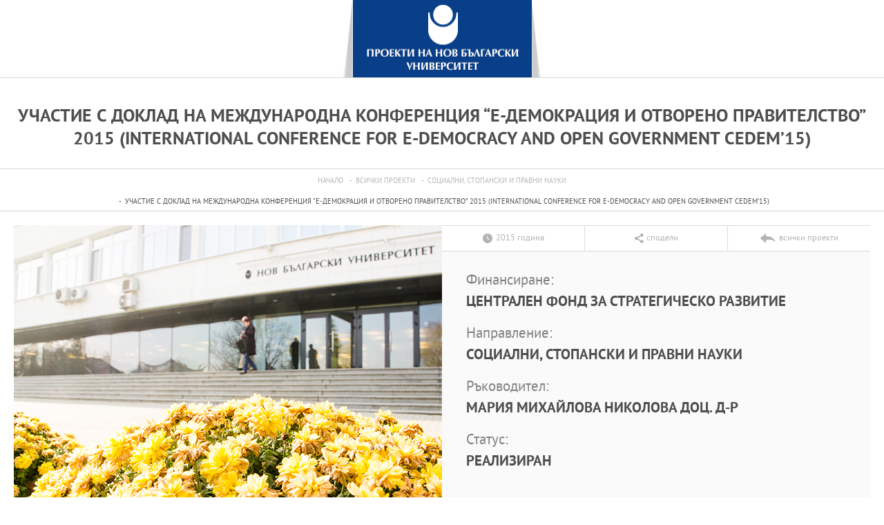

--- FILE ---
content_type: text/html
request_url: https://projects.nbu.bg/projects_inner.asp?pid=444
body_size: 16126
content:



<!DOCTYPE html>
<html>
	<head>
		<title>Участие с доклад на Международна конференция “Е-ДЕМОКРАЦИЯ И ОТВОРЕНО ПРАВИТЕЛСТВО” 2015 (INTERNATIONAL CONFERENCE FOR E-DEMOCRACY AND OPEN GOVERNMENT CeDEM’15) - Проекти на НБУ</title>
		<meta http-equiv="Content-Type" content="text/html;charset=UTF-8">
		<meta name="viewport" content="width=device-width, initial-scale=1.0, maximum-scale=1.0, user-scalable=0" />
		<link rel="stylesheet" type="text/css" href="public/css/styles.css">
		<script type="text/javascript" src="public/js/jquery-1.11.1.min.js"></script>
		<script type="text/javascript" src="public/js/owl.carousel.min.js"></script>
		<script type="text/javascript" src="public/js/main.js"></script>
	</head>
	<body>
		<div id="wrapper">
			<header>
				<a class="mobile_logo" href="Default.asp" title=""><img src="public/images/mobile_logo.png" width="278" height="44" alt="NBU"/></a>
				<a class="logo" href="Default.asp" title=""><img src="public/images/logo.png" width="290" height="112" alt="NBU"/></a>
			</header>
			<h1 class="page_title">Участие с доклад на Международна конференция “Е-ДЕМОКРАЦИЯ И ОТВОРЕНО ПРАВИТЕЛСТВО” 2015 (INTERNATIONAL CONFERENCE FOR E-DEMOCRACY AND OPEN GOVERNMENT CeDEM’15)</h1>
			<div class="breadcrumb">
				<a href="Default.asp" title="">Начало</a>
				<a href="projects.asp?dir_id=0&fin_id=0&ptype_id=0&stat_id=0&year_id=0&dep_id=0" title="Списък на всички проекти на НБУ">всички проекти</a>
				<a href="projects.asp?dir_id=2&fin_id=0&ptype_id=0&stat_id=0&year_id=0&dep_id=0" title="Социални, стопански и правни науки">Социални, стопански и правни науки</a>
				<a class="active" href="projects_inner.asp?pid=444" title="Участие с доклад на Международна конференция “Е-ДЕМОКРАЦИЯ И ОТВОРЕНО ПРАВИТЕЛСТВО” 2015 (INTERNATIONAL CONFERENCE FOR E-DEMOCRACY AND OPEN GOVERNMENT CeDEM’15)">Участие с доклад на Международна конференция “Е-ДЕМОКРАЦИЯ И ОТВОРЕНО ПРАВИТЕЛСТВО” 2015 (INTERNATIONAL CONFERENCE FOR E-DEMOCRACY AND OPEN GOVERNMENT CeDEM’15)</a>
			</div>
			<div class="page_content">	
				<div class="project_inner">
					<div class="image_container">
						<figure>
                                  
                            <img src="ProjectIMG/noimg.png" width="729" height="413" alt="Участие с доклад на Международна конференция “Е-ДЕМОКРАЦИЯ И ОТВОРЕНО ПРАВИТЕЛСТВО” 2015 (INTERNATIONAL CONFERENCE FOR E-DEMOCRACY AND OPEN GOVERNMENT CeDEM’15)"/>
                            <!-- <img src="public/images/temp/project_inner.jpg" width="729" height="413" alt="missing image"/> -->
						</figure>
						<div class="description">
							<div class="top_bar">
								<a class="year" href="projects.asp?dir_id=0&fin_id=0&ptype_id=0&stat_id=0&year_id=2015&dep_id=0" title="">2015 година</a>
								<a class="share" href="https://www.facebook.com/sharer/sharer.php?u=" title="">сподели</a>
								<a class="all_projects" href="projects.asp?dir_id=0&fin_id=0&ptype_id=0&stat_id=0&year_id=0&dep_id=0" title="">всички проекти</a>
							</div>
							<dl>
								<dt>Финансиране:</dt>
								<dd>Централен фонд за стратегическо развитие</dd>


								<dt>Направление:</dt>
								<dd>Социални, стопански и правни науки</dd>
								<dt>Ръководител:</dt>
								<dd>Мария Михайлова Николова доц. д-р</dd>
								<dt>Статус:</dt>
								<dd>реализиран</dd>
							</dl>
						</div>
					</div>
					<div class="rich_text">
						<p>Участие с доклад на Международна конференция “Е-ДЕМОКРАЦИЯ И ОТВОРЕНО ПРАВИТЕЛСТВО” 2015 (INTERNATIONAL CONFERENCE FOR E-DEMOCRACY AND OPEN GOVERNMENT CeDEM’15)<br />
<br />
Проектът цели участие на доц. д-р Мария Николова в Международна конференция “Е-ДЕМОКРАЦИЯ И ОТВОРЕНО ПРАВИТЕЛСТВО”, организирана от Центъра по е-управление, Дунавски университет, гр. Кремс, Австрия с доклад на тема “Е-участие в управлението на градовете – начало и предизвикателства” и в уъркшоп SharePSI и PhD Colloquium в рамките на конференцията (20 – 22 май 2015 г.).<br />

                        
                        <!--    
                        Целта на проекта е участие на доц. д-р Галина Сачанска в VI-я FEMS конгрес в Маастрихт, Холандия (7 – 11 юни 2015 г.) с доклад на тема “Comparative Analysis of Bacterial Diversity in Heavy Metal Polluted Soils Estimated by Molecular and Cultivation-based Techniques”. FEMS-конгресите (Federation of the European Microbiological Societies) са научни форуми, на които се представят научни доклади от 52 Национални микробиологични дружества в Европа. Очаква се през 2015 г. да взвемат участие над 3 000 учени. Това е първата презентация от името на НБУ на FEMS конгрес.Целта на проекта е участие на доц. д-р Галина Сачанска в VI-я FEMS конгрес в Маастрихт, Холандия (7 – 11 юни 2015 г.) с доклад на тема “Comparative Analysis of Bacterial Diversity in Heavy Metal Polluted Soils Estimated by Molecular and Cultivation-based Techniques”. FEMS-конгресите (Federation of the European Microbiological Societies) са научни форуми, на които се представят научни доклади от 52 Национални микробиологични дружества в Европа. Очаква се през 2015 г. да взвемат участие над 3 000 учени. Това е първата презентация от името на НБУ на FEMS конгрес.<br/><br/>
						Краен срок: 15 юли 2015 г.
                        -->

						</p>

                        <br /><p><strong>Екип:</strong></p>
                        <ul>

                            <li>доц. д-р Мария Николова - преподавател</li>

                        </ul>



					</div>
				</div>
                <!-- 
				<div class="attached_files">
					<h2>Прикачени файлове</h2>
					<a class="pdf" href="javascript:;" title="">Заглавие на файл</a>
					<a class="pdf" href="javascript:;" title="">Заглавие на файл</a>
					<a class="pdf" href="javascript:;" title="">Заглавие на файл</a>
				</div>
                -->
			</div>
		</div>



		<footer id="main_footer">
			<div class="categories_wrapper">
				<nav>
					<span class="left">left</span>
					<span class="right">right</span>
					<div class="mask">
						<ul>
							<li>
								<a href="javascript:;" title="">електронни услуги</a>
							</li>
							<li>
								<a href="javascript:;" title="">e-learning</a>
							</li>
							<li>
								<a href="javascript:;" title="">УНИВЕРСИТЕТСКИ КАМПУС</a>
							</li>
							<li>
								<a href="javascript:;" title="">АДМИНИСТРАЦИЯ</a>
							</li>
						</ul>
					</div>
				</nav>
				<div class="categories">
					<div class="categories_cont">
						<div class="categories_wrap">
							<div class="box">
								<ul>
									<li>
										<!-- <a href="javascript:;" title="">E-cstudents (кандидат-студенти)</a> -->
                                        <a href="https://cstudent.nbu.bg/" title="ⓔ-кандидат-студент" target="_blank">ⓔ-кандидат-студент</a>
									</li>
									<li>
										<!-- <a href="javascript:;" title="">E-students (студенти)</a> -->
                                        <a href="https://student.nbu.bg/" title="ⓔ-студент" target="_blank">ⓔ-студент</a>
									</li>
									<li>
										<!-- <a href="javascript:;" title="">E-преподавател</a> -->
                                        <a href="https://teacher.nbu.bg" title="ⓔ-преподавател" target="_blank">ⓔ-преподавател</a>
									</li>
									<li>
										<!-- <a href="javascript:;" title="">E-mail</a> -->
                                        <a href="http://mail.nbu.bg/" title="ⓔ-mail" target="_blank">ⓔ-mail</a>
									</li>
								</ul>
							</div>
							<div class="box">
								<ul>
									<li>
										<!-- <a href="javascript:;" title="">MOODLE</a> -->
                                        <a href="http://e-edu.nbu.bg/" title="MOODLE" target="_blank">MOODLE</a>
									</li>
									<li>
										<!-- <a href="javascript:;" title="">E-библиотека</a> -->
                                        <a href="http://qopac.nbu.bg/EOSWebOPAC/OPAC/Index.aspx" title="ⓔ-библиотека" target="_blank">ⓔ-библиотека</a>
									</li>
									<li>
										<!-- <a href="javascript:;" title="">E-книги и сайтове</a> -->
                                        <a href="http://ebox.nbu.bg" title="ⓔ-книги и сайтове" target="_blank">ⓔ-книги и сайтове</a>
									</li>
									<li>
										<!-- <a href="javascript:;" title="">E-training</a> -->
                                        <a href="http://cc.nbu.bg/" title="ⓔ-training" target="_blank">ⓔ-training</a>
									</li>
								</ul>
							</div>
							<div class="box">
								<ul>
									<li>
										<!-- <a href="javascript:;" title="">Виртуален тур на НБУ</a> -->
                                        <a href="http://nbu.bg/bg/za-nbu/nov-bylgarski-universitet/universitetski-kampus/studentski-centyr" title="Студентски център" target="_blank">Студентски център</a>
									</li>
									<li>
										<!-- <a href="javascript:;" title="">Медицински център</a> -->
                                        <a href="http://nbu.bg/bg/za-nbu/nov-bylgarski-universitet/universitetski-kampus/sporten-kompleks" title="Спортен комплекс" target="_blank">Спортен комплекс</a>
									</li>
									<li>
										<!-- <a href="javascript:;" title="">Ресторанти и заведения</a> -->
                                        <a href="http://www.nbu.bg/bg/za-nbu/nov-bylgarski-universitet/universitetski-kampus/medicinski-centyr" title="Медицински център" target="_blank">Медицински център</a>
									</li>
									<li>
										<!-- <a href="javascript:;" title="">Спортна база</a> -->
                                        <a href="http://nbu.bg/bg/za-nbu/nov-bylgarski-universitet/universitetski-kampus/knizharnici" title="Книжарници" target="_blank">Книжарници</a>
									</li>
								</ul>
							</div>
							<div class="box">
								<ul>
									<li>
										<!-- <a href="javascript:;" title="">Клубове</a> -->
                                        <a href="http://www.nbu.bg/bg/za-nbu/struktura-i-upravlenie/administraciq-na-nastoqtelstvoto" title="Администрация на Настоятелството" target="_blank">Администрация на Настоятелството</a>
									</li>
									<li>
										<!-- <a href="javascript:;" title="">Спорт</a> -->
                                        <a href="http://www.nbu.bg/bg/za-nbu/struktura-i-upravlenie/centralna-universitetska-administraciq" title="Централна университетска администрация" target="_blank">Централна университетска администрация</a>
									</li>
									<li>
										<!-- <a href="javascript:;" title="">Култура</a> -->
                                        <a href="http://www.nbu.bg/bg/fakulteti/fakulteti" title="Факултети" target="_blank">Факултети</a>
									</li>
								</ul>
							</div>
						</div>
					</div>
				</div>
			</div>
			<div class="line">
				<div class="social">
					<!-- <a href="javascript:;" title=""><span class="tolltip">mail</span>&#xe604;</a> -->
                    <a href="mailto:top.info@nbu.bg" title=""><span class="tolltip">Свържи се с нас</span>&#xe604;</a>
					<!-- <a href="javascript:;" title=""><span class="tolltip">facebook</span>&#xe605;</a> -->
					<a href="https://www.facebook.com/pages/New-Bulgarian-University/60408350928" target="_blank" title="Facebook"><span class="tolltip">Facebook</span>&#xe605;</a>

                    <!-- <a href="javascript:;" title=""><span class="tolltip">twitter</span>&#xe606;</a> -->

					<!-- <a href="javascript:;" title=""><span class="tolltip">twitter</span>&#xe607;</a> -->
                    <a href="https://twitter.com/NBUSofia" target="_blank" title="Twitter"><span class="tolltip">Twitter</span>&#xe607;</a>
					<!-- <a href="javascript:;" title=""><span class="tolltip">you tube</span>&#xe608;</a> -->
                    <a href="https://www.youtube.com/channel/UCa-YjledUY4p8kA4nky7Sxg" title="Youtube"><span class="tolltip">Youtube</span>&#xe608;</a>
				</div>
<!--
				<div class="search_box">
					<form>
						<button type="submit">search</button>
						<input type="text" name="search" placeholder="Търсене.."/>
					</form>
				</div>
-->
				<div class="links">
					<ul>
            <!--
						<li><a href="javascript:;" title="">карта на сайта</a></li>
						<li><a href="javascript:;" title="">телефонен указантел</a></li>
						<li><a href="javascript:;" title="">контакти</a></li>
                -->
					</ul>
					<span>
						<a class="logo" href="javascript:;" title=""><img src="public/images/mag_logo.png" width="114" height="21" alt="logo"/></a>
					</span>
				</div>
				<div class="copyright">
					<a class="logo" href="javascript:;" title=""><img src="public/images/mag_logo.png" width="114" height="21" alt="logo"/></a>
					<small>Copyright © 2014 НБУ. Всички права запазени.</small>
				</div>
			</div>
		</footer>



        
		<script type="text/javascript">
			$('footer#main_footer nav li').on('click', function() {
				$('footer#main_footer .categories').stop().slideToggle();
			});

			//mobile
			var current = 0;

			$('footer#main_footer .right, footer#main_footer .left').on('click', function() {
				var $this = $(this),
					categories = $('footer#main_footer nav li'),
					categories_container = $('footer#main_footer nav ul');

				if(parseInt(categories_container.css('left'), 10) === 0) {
					current = 0;
				}

				if($this.hasClass('right')) {
					if(current >= categories.length -1) {
						return;
					}
					current++;
				} else {
					if(current <= 0) {
						return;
					}
					current--;
				}

				categories_container.css('left', -(100* current) + '%');
				$('footer#main_footer .categories_wrap').css('left', -(100* current) + '%');

			});
		</script>
	</body>
</html>




--- FILE ---
content_type: text/css
request_url: https://projects.nbu.bg/public/css/styles.css
body_size: 37878
content:
@font-face {
	font-family: "pt_sans";
	src: url('../fonts/pt_sans/ptsans_0.eot');
	src: url('../fonts/pt_sans/ptsans_0.eot?#iefix') format('embedded-opentype'),
		url('../fonts/pt_sans/ptsans_0.woff') format('woff'),
		url('../fonts/pt_sans/ptsans_0.ttf') format('truetype');
	font-weight: normal;
	font-style: normal;
}

@font-face {
	font-family: "pt_sans_bold";
	src: url('../fonts/pt_sans/ptsansbold_0.eot');
	src: url('../fonts/pt_sans/ptsansbold_0.eot?#iefix') format('embedded-opentype'),
		url('../fonts/pt_sans/ptsansbold_0.woff') format('woff'),
		url('../fonts/pt_sans/ptsansbold_0.ttf') format('truetype');
	font-weight: normal;
	font-style: normal;
}

@font-face {
	font-family: "icomoon";
	src:url('../fonts/icons/icomoon.eot?-vgg4n3');
	src:url('../fonts/icons/icomoon.eot?#iefix-vgg4n3') format('embedded-opentype'),
		url('../fonts/icons/icomoon.woff?-vgg4n3') format('woff'),
		url('../fonts/icons/icomoon.ttf?-vgg4n3') format('truetype'),
		url('../fonts/icons/icomoon.svg?-vgg4n3#icomoon') format('svg');
	font-weight: normal;
	font-style: normal;
}

[class^="icon-"], [class*=" icon-"] {
	font-family: "icomoon";
	speak: none;
	font-style: normal;
	font-weight: normal;
	font-variant: normal;
	text-transform: none;
	line-height: 1;

	/* Better Font Rendering =========== */
	-webkit-font-smoothing: antialiased;
	-moz-osx-font-smoothing: grayscale;
}


body, h1, h2, h3, h4, h5, h6, p, dl, dd, ul, figure {
	margin: 0;
	padding: 0;
}

body {
	font-family: pt_sans"";
}

a {
	color: inherit;
	text-decoration: inherit;
}

ul {
	list-style: none;
}

.owl-carousel {
	position: relative;
	overflow: hidden;
}

.owl-item {
	display: inline-block;
	vertical-align: top;
}

.owl-stage {
	margin: 0 auto;
}

.rich_text {
	color: #818181;
	font-size: 14px;
}

.attached_files {
	border-top: 1px solid #d9d9d9;
	background-color: #fafafa;
}

.attached_files h2 {
	padding: 8px 10px 5px;
	border-bottom: 1px solid #d9d9d9;
	background-color: #fff;
	color: #858585;
	font-size: 14px;
	font-weight: normal;
	text-transform: uppercase;
}

.attached_files a {
	padding: 10px;
	padding-left: 45px;
	display: inline-block;
	vertical-align: top;
	color: #1d4c7c;
	font-size: 10px;
}

.attached_files .pdf:before {
	content: "\e60e";
	display: inline-block;
	vertical-align: top;
	margin-left: -34px;
	margin-right: 6px;
	color: #1d4c7c;
	font-family: "icomoon";
	font-size: 34px;
}

.carousel {
	white-space: nowrap;
}

.carousel .slide {
	position: relative;
	white-space: normal;
	height: 340px;
	background-repeat: no-repeat;
	background-position: center;
	background-size: cover;
	color: #fff;
	font-size: 18px;
	text-transform: uppercase;
	text-shadow: 0 0 96px rgba(0, 0, 0, 0.75), 0 0 50px rgba(0, 0, 0, 0.75), 1px 1px 5px rgba(0, 0, 0, 0.75);
}

.carousel .slide h1 {
	font-family: "pt_sans_bold";
	font-weight: normal;
	font-size: 26px;
}

.carousel .title {
	position: absolute;
	top: 0;
	left: 0;
	width: 100%;
	height: 100%;
}

.carousel .table {
	display: table;
	width: 100%;
	height: 100%;
	text-align: center;
}

.carousel .table > div {
	display: table-cell;
	vertical-align: middle;
	padding: 20px;
}

.project_box.educational_s .img_container,
.educational_s {
	background: rgb(100,171,83);
	background: -moz-linear-gradient(top,  rgba(100,171,83,1) 0%, rgba(70,143,53,1) 100%);
	background: -webkit-gradient(linear, left top, left bottom, color-stop(0%,rgba(100,171,83,1)), color-stop(100%,rgba(70,143,53,1)));
	background: -webkit-linear-gradient(top,  rgba(100,171,83,1) 0%,rgba(70,143,53,1) 100%);
	background: -o-linear-gradient(top,  rgba(100,171,83,1) 0%,rgba(70,143,53,1) 100%);
	background: -ms-linear-gradient(top,  rgba(100,171,83,1) 0%,rgba(70,143,53,1) 100%);
	background: linear-gradient(to bottom,  rgba(100,171,83,1) 0%,rgba(70,143,53,1) 100%);
	filter: progid:DXImageTransform.Microsoft.gradient( startColorstr='#64ab53', endColorstr='#468f35',GradientType=0 );
}

.project_box.humanities_s .img_container,
.humanities_s {
	background: rgb(54,163,178);
	background: -moz-linear-gradient(top,  rgba(54,163,178,1) 0%, rgba(36,121,135,1) 100%);
	background: -webkit-gradient(linear, left top, left bottom, color-stop(0%,rgba(54,163,178,1)), color-stop(100%,rgba(36,121,135,1)));
	background: -webkit-linear-gradient(top,  rgba(54,163,178,1) 0%,rgba(36,121,135,1) 100%);
	background: -o-linear-gradient(top,  rgba(54,163,178,1) 0%,rgba(36,121,135,1) 100%);
	background: -ms-linear-gradient(top,  rgba(54,163,178,1) 0%,rgba(36,121,135,1) 100%);
	background: linear-gradient(to bottom,  rgba(54,163,178,1) 0%,rgba(36,121,135,1) 100%);
	filter: progid:DXImageTransform.Microsoft.gradient( startColorstr='#36a3b2', endColorstr='#247987',GradientType=0 );
}

.project_box.social_s .img_container,
.social_s {
	background: rgb(117,105,166);
	background: -moz-linear-gradient(top,  rgba(117,105,166,1) 0%, rgba(82,68,137,1) 100%);
	background: -webkit-gradient(linear, left top, left bottom, color-stop(0%,rgba(117,105,166,1)), color-stop(100%,rgba(82,68,137,1)));
	background: -webkit-linear-gradient(top,  rgba(117,105,166,1) 0%,rgba(82,68,137,1) 100%);
	background: -o-linear-gradient(top,  rgba(117,105,166,1) 0%,rgba(82,68,137,1) 100%);
	background: -ms-linear-gradient(top,  rgba(117,105,166,1) 0%,rgba(82,68,137,1) 100%);
	background: linear-gradient(to bottom,  rgba(117,105,166,1) 0%,rgba(82,68,137,1) 100%);
	filter: progid:DXImageTransform.Microsoft.gradient( startColorstr='#7569a6', endColorstr='#524489',GradientType=0 );
}

.project_box.nature_s .img_container,
.nature_s {
	background: rgb(228,114,72);
	background: -moz-linear-gradient(top,  rgba(228,114,72,1) 0%, rgba(190,81,40,1) 100%);
	background: -webkit-gradient(linear, left top, left bottom, color-stop(0%,rgba(228,114,72,1)), color-stop(100%,rgba(190,81,40,1)));
	background: -webkit-linear-gradient(top,  rgba(228,114,72,1) 0%,rgba(190,81,40,1) 100%);
	background: -o-linear-gradient(top,  rgba(228,114,72,1) 0%,rgba(190,81,40,1) 100%);
	background: -ms-linear-gradient(top,  rgba(228,114,72,1) 0%,rgba(190,81,40,1) 100%);
	background: linear-gradient(to bottom,  rgba(228,114,72,1) 0%,rgba(190,81,40,1) 100%);
	filter: progid:DXImageTransform.Microsoft.gradient( startColorstr='#e47248', endColorstr='#be5128',GradientType=0 );
}

.project_box.arts_s .img_container,
.arts_s {
	background: rgb(245,163,11);
	background: -moz-linear-gradient(top,  rgba(245,163,11,1) 1%, rgba(199,130,1,1) 100%);
	background: -webkit-gradient(linear, left top, left bottom, color-stop(1%,rgba(245,163,11,1)), color-stop(100%,rgba(199,130,1,1)));
	background: -webkit-linear-gradient(top,  rgba(245,163,11,1) 1%,rgba(199,130,1,1) 100%);
	background: -o-linear-gradient(top,  rgba(245,163,11,1) 1%,rgba(199,130,1,1) 100%);
	background: -ms-linear-gradient(top,  rgba(245,163,11,1) 1%,rgba(199,130,1,1) 100%);
	background: linear-gradient(to bottom,  rgba(245,163,11,1) 1%,rgba(199,130,1,1) 100%);
	filter: progid:DXImageTransform.Microsoft.gradient( startColorstr='#f5a30b', endColorstr='#c78201',GradientType=0 );
}

.project_box.agricultural_s .img_container,
.agricultural_s {
	background: rgb(228,210,0);
	background: -moz-linear-gradient(top,  rgba(228,210,0,1) 0%, rgba(188,159,0,1) 100%);
	background: -webkit-gradient(linear, left top, left bottom, color-stop(0%,rgba(228,210,0,1)), color-stop(100%,rgba(188,159,0,1)));
	background: -webkit-linear-gradient(top,  rgba(228,210,0,1) 0%,rgba(188,159,0,1) 100%);
	background: -o-linear-gradient(top,  rgba(228,210,0,1) 0%,rgba(188,159,0,1) 100%);
	background: -ms-linear-gradient(top,  rgba(228,210,0,1) 0%,rgba(188,159,0,1) 100%);
	background: linear-gradient(to bottom,  rgba(228,210,0,1) 0%,rgba(188,159,0,1) 100%);
	filter: progid:DXImageTransform.Microsoft.gradient( startColorstr='#e4d200', endColorstr='#bc9f00',GradientType=0 );
}

.project_box.health_s .img_container,
.health_s {
	background: rgb(51,104,176);
	background: -moz-linear-gradient(top,  rgba(51,104,176,1) 0%, rgba(30,74,132,1) 100%);
	background: -webkit-gradient(linear, left top, left bottom, color-stop(0%,rgba(51,104,176,1)), color-stop(100%,rgba(30,74,132,1)));
	background: -webkit-linear-gradient(top,  rgba(51,104,176,1) 0%,rgba(30,74,132,1) 100%);
	background: -o-linear-gradient(top,  rgba(51,104,176,1) 0%,rgba(30,74,132,1) 100%);
	background: -ms-linear-gradient(top,  rgba(51,104,176,1) 0%,rgba(30,74,132,1) 100%);
	background: linear-gradient(to bottom,  rgba(51,104,176,1) 0%,rgba(30,74,132,1) 100%);
	filter: progid:DXImageTransform.Microsoft.gradient( startColorstr='#3368b0', endColorstr='#1e4a84',GradientType=0 );
}

.project_box.security_s .img_container,
.security_s {
	background: rgb(63,144,50);
	background: -moz-linear-gradient(top,  rgba(63,144,50,1) 0%, rgba(22,89,12,1) 100%);
	background: -webkit-gradient(linear, left top, left bottom, color-stop(0%,rgba(63,144,50,1)), color-stop(100%,rgba(22,89,12,1)));
	background: -webkit-linear-gradient(top,  rgba(63,144,50,1) 0%,rgba(22,89,12,1) 100%);
	background: -o-linear-gradient(top,  rgba(63,144,50,1) 0%,rgba(22,89,12,1) 100%);
	background: -ms-linear-gradient(top,  rgba(63,144,50,1) 0%,rgba(22,89,12,1) 100%);
	background: linear-gradient(to bottom,  rgba(63,144,50,1) 0%,rgba(22,89,12,1) 100%);
	filter: progid:DXImageTransform.Microsoft.gradient( startColorstr='#3f9032', endColorstr='#16590c',GradientType=0 );
}

.project_box.technical_s .img_container,
.technical_s {
	background: rgb(188,68,68);
	background: -moz-linear-gradient(top,  rgba(188,68,68,1) 0%, rgba(135,36,36,1) 100%);
	background: -webkit-gradient(linear, left top, left bottom, color-stop(0%,rgba(188,68,68,1)), color-stop(100%,rgba(135,36,36,1)));
	background: -webkit-linear-gradient(top,  rgba(188,68,68,1) 0%,rgba(135,36,36,1) 100%);
	background: -o-linear-gradient(top,  rgba(188,68,68,1) 0%,rgba(135,36,36,1) 100%);
	background: -ms-linear-gradient(top,  rgba(188,68,68,1) 0%,rgba(135,36,36,1) 100%);
	background: linear-gradient(to bottom,  rgba(188,68,68,1) 0%,rgba(135,36,36,1) 100%);
	filter: progid:DXImageTransform.Microsoft.gradient( startColorstr='#bc4444', endColorstr='#872424',GradientType=0 );
}

.max1450 {
	max-width: 1450px;
	margin: 0 auto;
}

.page_title {
	padding: 40px 10px 25px;
	border-top: 1px solid #d9d9d9;
	color: #4e4e4e;
	font-family: "pt_sans_bold";
	font-weight: normal;
	font-size: 25px;
	text-transform: uppercase;
	text-align: center;
	box-sizing: border-box;
}

.breadcrumb {
	border-top: 1px solid #d9d9d9;
	border-bottom: 1px solid #d9d9d9;
	text-align: center;
}

.breadcrumb a {
	display: inline-block;
	vertical-align: top;
	padding: 11px 0 6px 0;
	color: #b7b7b7;
	font-size: 10px;
	text-transform: uppercase;
}

.breadcrumb a + a:before {
	content: "-";
	padding: 0 5px;
}

.breadcrumb a.active {
	color: #4e4e4e;
}

.custom_select {
	color: #fff;
}

.custom_select {
	border: 1px solid #fff;
	border-top: 0;
}

.custom_select p:before {
	content: " ";
	position: absolute;
	top: 0;
	right: 0;
	width: 28px;
	height: 100%;
	border-left: 1px solid rgba(255, 255, 255, .2);
}

.custom_select p:after {
	content: "\e600";
	position: absolute;
	top: 50%;
	right: 12px;
	margin-top: -4px;
	color: #fff;
	font-family: "icomoon";
	font-size: 9px;

	-webkit-transition: -webkit-transform .4s;
	transition: transform .4s;

	-webkit-transform: rotate(90deg);
	transform: rotate(90deg);
}

.custom_select.open p:after {
	-webkit-transform: rotate(-90deg);
	transform: rotate(-90deg);
}

.custom_select p {
	position: relative;
	padding: 12px 30px 8px 20px;
	background-color: #1e4a84;
	text-transform: uppercase;
}

.custom_select.has_selected p {
	background-color: #6e1f1f;
}

.custom_select ul {
	overflow: hidden;
	display: none;
	background-color: #1d3c65;
	max-height: 300px;
}

.custom_select li {
	position: relative;
	border-top: 1px solid #4a7096;
	padding: 12px 30px 8px 20px;
}

.custom_select li.selected {
	background-color: #1e4a84;
}

select[multiple] + .custom_select li:before {
	content: " ";
	position: absolute;
	top: 50%;
	right: 13px;
	margin-top: -7px;
	width: 15px;
	height: 15px;
	background-color: #fff;
}

select[multiple] + .custom_select li.selected:after {
	content: " ";
	position: absolute;
	top: 50%;
	right: 16px;
	margin-top: -4px;
	width: 9px;
	height: 9px;
	background-color: #6e1f1f;
}

select[multiple] + .custom_select li.selected {
	background-color: transparent;
}

#wrapper {
	margin: 0 auto;
	max-width: 1920px;
	font-family: "pt_sans";
}

header .mobile_logo {
	display: inline-block;
	width: 100%;
	padding: 10px;
	background-color: #083f88;
	text-align: center;
	box-sizing: border-box;
}

header .logo {
	display: none;
}

/*footer*/
footer#main_footer .search_box button[type="submit"],
footer#main_footer nav li a:after,
footer#main_footer .links li a:before {
	background: url('../images/main_sprite.png') no-repeat;
}

footer#main_footer .search_box button[type="submit"] {
	width: 21px;
	height: 25px;
	border: 0;
	background-position: -34px 0;
	font-size: 0;
}

footer#main_footer .search_box input[type="text"] {
	background-color: transparent;
	color: #333;
}

/*footer*/

footer#main_footer nav {
	position: relative;
	padding: 0 39px;
	border-top: 1px solid #c8c8c8;
	border-bottom: 1px solid #c8c8c8;
	white-space: nowrap;
}
footer#main_footer .left:before,
footer#main_footer .right:before {
	content: ".";
	position: absolute;
	top: 50%;
	left: 50%;
	margin: -4px 0 0 -3px; 
	width: 5px;
	height: 9px;
	background: url('../images/main_sprite.png') no-repeat 0 -18px;
	font-size: 0;
	text-indent: -9999px;
}

footer#main_footer .left,
footer#main_footer .right {
	position: absolute;
	top: 0;
	left: 0;
	width: 39px;
	height: 100%;
	border-right: 1px solid #c8c8c8;
	font-size: 0;
	text-indent: -9999px;
	cursor: pointer;
}

footer#main_footer .right {
	left: auto;
	right: 0;
	border-left: 1px solid #c8c8c8;
	border-right: 0;
}

footer#main_footer .left:before {
	-webkit-transform: rotate(180deg);
	transform: rotate(180deg);
}

footer#main_footer nav .mask {
	overflow: hidden;
}

footer#main_footer nav ul {
	position: relative;
	top: 0;
	left: 0;

	-webkit-transition: left .5s;
	transition: left .5s;
}

footer#main_footer nav li {
	display: inline-block;
	vertical-align: top;
	width: 100%;
	white-space: normal;
	text-align: center;
}

footer#main_footer nav li + li {
	margin-left: -5px;
}

footer#main_footer nav li a {
	display: block;
	padding: 16px 0;
	text-transform: uppercase;
	font-family: "pt_sans_bold";
	font-size: 16px;
}

footer#main_footer nav li {
	color: #707070;
	-webkit-transition: background-color .3s;
	transition: background-color .3s;
}

footer#main_footer nav li:hover {
	background-color: #1e4a84;
	color: #fff;
}

footer#main_footer .categories {
	padding: 10px 39px;
	display: none;
	border-bottom: 1px solid #c8c8c8;
	white-space: nowrap;
	color: #707070;
	font-family: "pt_sans";
	font-size: 14px;
}

footer#main_footer .categories_cont {
	overflow: hidden;
}

footer#main_footer .categories_wrap {
	position: relative;
	top: 0;
	left: 0;

	-webkit-transition: left .5s;
	transition: left .5s;
}

footer#main_footer .categories .box {
	display: inline-block;
	vertical-align: top;
	width: 100%;
	white-space: normal;
}

footer#main_footer .categories .box + .box {
	margin-left: -4px;
}

footer#main_footer .categories a {
	display: block;
	padding: 5px 0;
}

footer#main_footer .categories a:hover {
	color: #083f88;
}

footer#main_footer .social {
	padding: 20px;
	padding-left: 5px;
	border-bottom: 1px solid #c8c8c8;
	text-align: center;
	color: #b7b7b7;
	font-family: "icomoon";
	font-size: 21px;
}

footer#main_footer .social a {
	position: relative;
	display: inline-block;
	vertical-align: top;
	width: 34px;
	height: 34px;
	line-height: 34px;
	border: 1px solid #b7b7b7;
	border-radius: 50%;
	text-align: center;

	-webkit-transition: color .4s, border-color .4s;
	transition: color .4s, border-color .4s;
}

footer#main_footer .social a:hover {
	color: #0295d2;
	border-color: #0295d2;
}

footer#main_footer .social a .tolltip {
	display: block;
	position: absolute;
	top: -30px;
	left: 50%;
	margin-left: -35px;
	width: 60px;
	z-index: 1;
	padding: 5px;
	line-height: 1;
	font-family: "icomoon";
	font-size: 14px;
	border: 1px solid #bebebe;
	background-color: #fff;
	pointer-events: none;
	opacity: 0;
	color: #b7b7b7;

	-webkit-transform: rotate(90deg) translateX(50px) scale(1.5);
	transform: rotate(90deg) translateX(50px) scale(1.5);

	-webkit-transition: -webkit-transform .6s, opacity .6s;
	transition: transform .6s, opacity .6s;
}

footer#main_footer .social a:hover .tolltip {
	opacity: 1;
	-webkit-transform: rotate(0deg) translate(0, 0) scale(1);
	transform: rotate(0deg) translate(0, 0) scale(1);
}

footer#main_footer .search_box {
	display: none;
}

footer#main_footer .links {
	display: table;
	width: 100%;
	padding: 15px 15px 15px 0;
	border-bottom: 1px solid #c8c8c8;
	color: #b7b7b7;
	font-size: 12px;
	box-sizing: border-box;
}

footer#main_footer .links > * {
	display: table-cell;
	vertical-align: middle;
}

footer#main_footer .links span {
	text-align: right;
}

footer#main_footer .links ul {
	overflow: hidden;
}

footer#main_footer .links li a:before {
	content: ".";
	display: inline-block;
	vertical-align: middle;
	margin-right: 5px;
	width: 5px;
	height: 8px;
	background-position: 0 -28px;
	font-size: 0;
	text-indent: -9999px;
}

footer#main_footer .copyright {
	padding: 15px 15px 15px 0;
	text-align: center;
	color: #b7b7b7;
	font-size: 15px;
}

footer#main_footer .copyright .logo {
	display: none;
}
/*footer end*/
.search_projects {
	position: relative;
	padding: 16px 12px;
}

.search_projects button {
	position: absolute;
	top: 19px;
	left: 13px;
	z-index: 1;
	border: 0;
	background-color: transparent;
	color: #b7b7b7;
	font-size: 27px;
}

.search_projects input {
	display: block;
	margin-top: -3px;
	padding: 8px;
	padding-left: 50px;
	width: 100%;
	outline: 0;
	border: 0;
	box-sizing: border-box;
}

header .search_projects {
	position: absolute;
	top: 0;
	right: 10px;
	top: 23px;
	width: 184px;
}

header .search_projects button {
	padding-right: 13px;
	background-color: #fff;
}

header .search_projects input {
	border-bottom: 1px solid #b7b7b7;
	box-sizing: border-box;
}

/*nav*/
.nav {
	border-top: 3px solid #fff;
}

.nav h2:after {
	content: "\e600";
	position: absolute;
	top: 50%;
	right: 15px;
	margin-top: -6px;
	font-family: "icomoon";
	font-size: 9px;
	color: #fff;
	-webkit-transition: -webkit-transform .4s;
	transition: transform .4s;

	-webkit-transform: rotate(90deg);
	transform: rotate(90deg);
}

.nav h2.open:after {
	-webkit-transform: rotate(-90deg);
	transform: rotate(-90deg);
}

.nav h2 {
	position: relative;
	padding: 25px;
	background-color: #1e4a84;
	color: #fff;
	font-family: "pt_sans_bold";
	font-size: 25px;
	text-transform: uppercase;
}

.nav h2 ~ h2 {
	border-top: 1px solid rgba(200, 200, 200, .2);
}

.nav .submenu {
	display: none;
}

.nav .submenu a {
	position: relative;
	display: block;
	padding: 18px 40px;
	border-top: 1px solid rgba(200, 200, 200, .2);
	background-color: #1d3c65;
	color: rgba(255, 255, 255, .8);
	font-size: 14px;
}

.nav .submenu a:before {
	content: " ";
	position: absolute;
	top: 0;
	right: 0;
	width: 32px;
	height: 100%;
	border-left: 1px solid rgba(200, 200, 200, .2);
}

.nav .submenu a:after {
	content: "\e600";
	position: absolute;
	top: 50%;
	right: 15px;
	margin-top: -6px;
	font-family: "icomoon";
	font-size: 9px;
	color: #fff;
}

.nav li + li {
	border-top: 1px solid rgba(200, 200, 200, .2);
}
/*nav end*/
/*.projects_section*/
.projects_section {
	padding: 10px;
}

.projects_section .direction {
	padding: 40px;
	color: #fff;
}

body.safari[data-device="desktop"][data-version="4"] .projects_section .direction,
body.safari[data-device="desktop"][data-version="5"] .projects_section .direction {
	margin-left: -4px;
}

.projects_section .direction + .direction {
	margin-top: 3px;
}

.projects_section .direction h2 {
	font-family: "pt_sans_bold";
	font-weight: normal;
	font-size: 30px;
	text-transform: uppercase;
	text-shadow: 2px 2px 0 rgba(0, 0, 0, .32);
}

.projects_section .direction ul {
	display: none;
	line-height: 21px;
}

.projects_section .direction ul li:before {
	content: "> ";
}

.projects_section .direction .icon-arrow,
.projects_section .direction .icon-plus {
	display: inline-block;
	vertical-align: top;
	margin-top: 20px;
	font-size: 22px;
}

.projects_section .direction .icon-arrow {
	margin-left: 5px;
}

.projects_section .direction .icon-arrow.open {
	-webkit-transform: rotate(180deg);
	transform: rotate(180deg);
}
/*.projects_section end*/

/*filtered_projects*/
.filtered_projects {
	padding: 10px;
	background-color: #f5f5f5;
}

.filtered_projects .project_box {
	position: relative;
	border: 1px solid #d9d9d9;
	background: #fff !important;
}

body.safari[data-device="desktop"][data-version="4"] .filtered_projects .project_box,
body.safari[data-device="desktop"][data-version="5"] .filtered_projects .project_box {
	margin-left: -4px;
}

.filtered_projects figcaption {
	padding: 20px;
}

.filtered_projects .project_box + .project_box {
	margin-top: 10px;
}

.filtered_projects span {
	color: #afafaf;
	font-size: 14px;
}

.filtered_projects h2 {
	color: #666565;
	font-family: "pt_sans_bold";
	font-size: 16px;
	font-weight: normal;
	text-transform: uppercase;
}

.filtered_projects .img_container {
	position: absolute;
	bottom: 0;
	right: 0;
	width: 40px;
	height: 40px;
}

.filtered_projects .img_container:after {
	content: " ";
	position: absolute;
	top: 0;
	left: 0;
	width: 100%;
	height: 100%;
	background: url('../images/nbu_symbol.png') no-repeat center center;
	background-size: 50% auto;
}

.filtered_projects .img_container img {
	position: relative;
	z-index: 1;
	width: 100%;
	height: auto;
}
/*filtered_projects end*/
/*project_inner*/
.project_inner {
	padding: 10px;
}

.project_inner figure img {
	display: block;
	margin: 0 auto;
	max-width: 100%;
	height: auto;
}

.project_inner .description {
	margin-top: 15px;
	padding-bottom: 20px;
	border-top: 1px solid #d9d9d9; 
	border-bottom: 1px solid #d9d9d9;
	background-color: #fafafa;
}

.project_inner .description .top_bar {
	display: table;
	width: 100%;
	table-layout: fixed;
	background-color: #fff;
}

.project_inner .description .top_bar a {
	display: table-cell;
	vertical-align: middle;
	overflow: hidden;
	padding: 10px 5px;
	border-bottom: 1px solid #d9d9d9;
	color: #b3b3b3;
	font-size: 12px;
	text-align: center;
	white-space: nowrap;
	text-overflow: ellipsis;
}

.project_inner .description .top_bar .share:before,
.project_inner .description .top_bar .all_projects:before,
.project_inner .description .top_bar .year:before {
	content: "\e60c";
	display: inline-block;
	vertical-align: middle;
	margin-right: 5px;
	font-family: "icomoon";
	font-size: 14px;
}

.project_inner .description .top_bar .share:before {
	content: "\e60b";
}

.project_inner .description .top_bar .all_projects:before {
	content: "\e60d";
	-webkit-transform: scaleX(-1);
	transform: scaleX(-1);
}

.project_inner .description .top_bar a + a {
	border-left: 1px solid #d9d9d9;
}

.project_inner .description dl {
	padding: 0 5px;
}

.project_inner .description dt {
	margin-top: 20px;
	margin-bottom: 5px;
	color: #818181;
	font-size: 16px;
}

.project_inner .description dd {
	color: #4e4e4e;
	font-family: "pt_sans_bold";
	font-weight: normal;
	font-size: 18px;
	text-transform: uppercase;
}

.project_inner .rich_text {
	margin-top: 15px;
	padding: 5px;
}
/*project_inner end*/
/*fond*/
.fond {
	padding: 20px 10px;
}

.fond aside address,
.fond aside .banner {
	display: none
}
/*fond end*/
/*left_navigation*/
.left_navigation .menu_trigger:after {
	content: "\e600";
	position: absolute;
	top: 50%;
	right: 12px;
	font-family: "icomoon";
	font-size: 9px;
	color: #fff;
	margin-top: -4px;
	-webkit-transform: rotate(90deg);
	transform: rotate(90deg);

	-webkit-transition: -webkit-transform .4s;
	transition: transform .4s;
}

.left_navigation .menu_trigger {
	position: relative;
	display: block;
	padding: 10px;
	padding-right: 40px;
	background-color: #1e4a84;
	color: #fff; 
	font-size: 14px;
	text-transform: uppercase;
}

.left_navigation .menu_trigger.open:after {
	-webkit-transform: rotate(-90deg);
	transform: rotate(-90deg);
}

.left_navigation .menu_trigger.open {
	background-color: #1d3c65;
}

.left_navigation nav {
	display: none;
}

.left_navigation li:before {
	content: " ";
	position: absolute;
	top: 0;
	right: 0;
	border-left: 1px solid #4a7096;
	width: 29px;
	height: 100%;
}

.left_navigation li:after {
	content: "\e600";
	position: absolute;
	top: 50%;
	right: 12px;
	font-family: "icomoon";
	font-size: 9px;
	color: #fff;
	margin-top: -4px;
}

.left_navigation li {
	position: relative;
	border-top: 1px solid #4a7096;
	background-color: #1e4a84;
	color: #fff; 
	font-size: 14px;
}

.left_navigation li a {
	display: block;
	padding: 10px;
	padding-right: 40px;
}
/*left_navigation end*/
/*fond_content*/
.fond_content {
	margin-top: 15px;
}

.fond_content h3 {
	margin-bottom: 10px;
	color: #818181;
	font-family: "pt_sans_bold";
	font-size: 18px;
	font-weight: normal;
	text-transform: uppercase;
}

.fond_content li:before {
	content: " ";
	display: inline-block;
	vertical-align: top;
	margin: 4px 15px 0 -21px;
	width: 7px;
	height: 7px;
	background-color: #afafaf;
}

.fond_content li {
	margin-top: 10px;
	padding-left: 21px;
	color: #6e1f1f;
	font-size: 14px;
	font-family: "pt_sans_bold";
	font-weight: normal;
}

.fond_content .rich_text {
	margin-top: 20px;
}
/*fond_content end*/

@media only screen and (min-width: 768px) {
	.attached_files a {
		padding: 20px;
		padding-left: 55px;
	}

	.filters {
		border-left: 1px solid #fff;
	}

	.custom_select {
		float: left;
		width: 33.33%;
		border-left: 0;
		box-sizing: border-box;
	}

	.custom_select {
		position: relative;
	}

	.custom_select ul {
		position: absolute;
		top: 100%;
		left: 0;
		width: 100%;
		z-index: 2;
	}
	/*header*/
	header .mobile_logo {
		display: none;
	}

	header .logo {
		display: block;
		position: relative;
		z-index: 1;
		margin: 0 auto;
		width: 290px;
	}

	header .logo img {
		display: block;
	}
	/*header end*/
	/*footer*/
	footer#main_footer .left,
	footer#main_footer .right {
		display: none;
	}

	footer#main_footer .categories_wrap,
	footer#main_footer nav ul {
		left: 0 !important;
		-webkit-transition: none;
		transition: none;
	}

	footer#main_footer nav {
		padding: 0;
	}

	footer#main_footer .categories {
		padding: 10px 0;
	}

	footer#main_footer .categories .box,
	footer#main_footer nav li {
		width: 25%;
	}

	footer#main_footer .categories .box {
		padding-left: 20px;
		box-sizing: border-box;
	}

	footer#main_footer nav li + li {
		border-left: 1px solid #c8c8c8;
	}

	footer#main_footer nav li a:after {
		content: ".";
		display: inline-block;
		vertical-align: top;
		margin-left: 10px;
		width: 5px;
		height: 9px;
		background-position: 0 -18px;
		font-size: 0;
		text-indent: -9999px;
		-webkit-transform: rotate(90deg);
		transform: rotate(90deg);
	}

	footer#main_footer nav li:hover a:after {
		background-position: 0 0;
	}

	footer#main_footer .line {
		display: table;
		width: 100%;
	}

	footer#main_footer .line > * {
		display: table-cell;
		vertical-align: top;
	}

	footer#main_footer .links .logo,
	footer#main_footer .line .search_box {
		display: none;
	}	

	footer#main_footer .social {
		width: 260px;
	}

	footer#main_footer .social,
	footer#main_footer .links {
		border: 0;
	}

	footer#main_footer .copyright {
		text-align: left;
	}

	footer#main_footer .links li {
		display: inline-block;
		vertical-align: top;
		padding-right: 40px;
	}

	footer#main_footer .copyright .logo {
		display: block;
		float: right;
		margin-left: 10px;
	}

	footer#main_footer .copyright small {
		display: block;
		overflow: hidden;
		max-width: 200px;
	}

	footer#main_footer .line {
		table-layout: fixed;
	}

	footer#main_footer .line > * {
		width: auto;
	}
	/*footer end*/
	/*carousel*/
	.carousel {
		margin-top: -119px;
	}

	.carousel .slide {
		height: 610px;
		font-size: 25px;
	}

	.carousel .slide h1 {
		font-size: 35px;
	}
	/*carousel end*/
	/*.nav*/
	.nav {
		border-top: 0;
	}

	.nav ul {
		font-size: 0;
	}

	.nav li {
		display: inline-block;
		vertical-align: top;
		width: 50%;
		border: 3px solid #fff;
		border-bottom: 0;
		box-sizing: border-box;
	}

	.nav li + li {
		border-top-width: 3px;
		border-left: 0;
	}

	.nav h2:after {
		content: none;
	}

	.nav .submenu {
		display: block !important;
	}
	/*.nav end*/
	/*projects_section*/
	.projects_section {
		padding: 0;
		font-size: 0;
    }

	.projects_section .direction {
		position: relative;
		display: inline-block;
		vertical-align: top;
		padding-bottom: 70px;
		max-width: 50%;
		width: 50%;
		height: 380px;
		border: 3px solid #fff;
		border-bottom: 0;
		font-size: 16px;
		box-sizing: border-box;
	}

	.projects_section .direction_mask {
		overflow: hidden;
		height: 265px;
	}

	.projects_section .direction:nth-child(even) {
		border-left: 0;
	}

	.projects_section .direction + .direction {
		margin-top: 0;
	}

	.projects_section .direction ul {
		margin-top: 20px;
		display: block !important;
	}

	.projects_section .direction .icon-plus {
		position: absolute;
		bottom: 40px;
		left: 40px;
		font-size: 25px;
	}

	.projects_section .direction .icon-arrow {
		display: none;
	}
	/*projects_section end*/

	/*filtered_projects*/
	.filtered_projects {
		padding: 20px;
	}

	.filtered_projects .img_container {
		position: relative;
		overflow: hidden;
		float: left;
		width: 140px;
		height: 140px;
	}

	.filtered_projects .img_container:after {
		background-size: auto;
	}

	.filtered_projects .project_box {
		clear: both;
		min-height: 140px;
	}

	.filtered_projects figcaption {
		overflow: hidden;
		padding-bottom: 30px;
	}

	.filtered_projects .pr_type {
		position: absolute;
		bottom: 10px;
		left: 160px;
	}
	/*filtered_projects end*/
	/*project_inner*/
	.project_inner {
		padding: 20px;
	}

	.project_inner .description {
		margin-top: 0;
	}

	.project_inner .description dl {
		padding: 10px 35px;
	}

	.project_inner .description dd,
	.project_inner .description dt {
		font-size: 20px;
	}
	/*project_inner end*/
	/*fond*/
	.fond {
		display: table;
		max-width: 1400px;
		margin: 0 auto;
		width: 100%;
		padding: 20px;
		table-layout: fixed;
		box-sizing: border-box;
	}

	.fond > * {
		display: table-cell;
		vertical-align: top;
	}

	.fond aside {
		width: 245px;
	}

	.fond aside address,
	.fond aside .banner {
		display: block;
		margin-top: 10px;
		font-style: normal;
		color: #818181;
		font-size: 13px;
	}

	.fond aside .banner img {
		display: block;
		max-width: 100%;
		height: auto;
	}



	.fond aside address h2:before {
		content: " ";
		position: absolute;
		top: 0;
		right: 0;
		border-left: 1px solid rgba(255, 255, 255, .2);
		width: 29px;
		height: 100%;
	}

	.fond aside address h2:after {
		content: "\e600";
		position: absolute;
		top: 50%;
		right: 12px;
		font-family: "icomoon";
		font-size: 9px;
		color: #fff;
		margin-top: -4px;
	}

	.fond aside address h2 {
		position: relative;
		padding: 10px;
		background-color: #6e1f1f;
		color: #fff;
		font-size: 14px;
		font-weight: normal;
		text-transform: uppercase;
	}

	.fond aside address mark {
		margin-top: 5px;
		display: block;
		background-color: transparent;
		color: #6e1f1f;
		font-size: 13px;
		text-transform: uppercase;
	}

	.fond aside address > div {
		margin-top: 10px;
		padding-left: 10px;
	}
	/*fond end*/

	/*left_navigation*/
	.left_navigation .menu_trigger {
		display: none;
	}

	.left_navigation nav {
		display: block !important;
	}
	/*left_navigation end*/
	/*fond_content*/
	.fond_content {
		padding-left: 20px;
	}
	/*fond_content end*/
}

@media only screen and (min-width: 1024px) {
	/*footer*/
	footer#main_footer .line {
		font-size: 0;
	}

	footer#main_footer .line .search_box,
	footer#main_footer .line > div {
		display: inline-block;
		vertical-align: top;
		width: 25%;
		box-sizing: border-box;
	}

	footer#main_footer .line .search_box {
		padding: 10px;
		padding-top: 20px;
	}

	footer#main_footer .search_box button {
		left: 0;
		margin-top: -5px;
		background-color: #fff;
		padding-right: 5px;
		box-sizing: content-box;
	}

	footer#main_footer .search_box input[type="text"] {
		padding: 5px;
		padding-left: 25px;
		border: 0;
		border-bottom: 1px solid #c8c8c8;
	}

	footer#main_footer .social {
		padding: 10px;
		padding-top: 20px;
		text-align: left;
	}
	/*footer end*/


	header .search_projects {
		width: 263px;
	}
	/*carousel*/
	.carousel .slide {
		font-size: 35px;
	}

	.carousel .slide h1 {
		font-size: 50px;
	}
	/*carousel end*/
	/*projects_section*/
	.projects_section {
		border-left: 3px solid #fff;
	}

	.projects_section .direction {
		padding: 30px;
		padding-bottom: 60px;
		width: 33.33%;
		height: 337px;
	}

	.projects_section .direction {
		border-left: 0;
	}

	.projects_section .direction_mask {
		height: 242px;
	}

	.projects_section .direction .icon-plus {
		bottom: 30px;
		left: 30px;
	}
	/*projects_section end*/
	/*filtered_projects*/
	.filtered_projects {
		font-size: 0;
	}

 	.filtered_projects .project_box {
		display: inline-block;
		vertical-align: top;
		margin-top: 10px;
		width: 50%;
		width: -webkit-calc(50% - 5px);
		width: calc(50% - 5px);
		box-sizing: border-box;
	}

 	.filtered_projects .project_box:nth-child(even) {
 		margin-left: 10px;
 	}
	/*filtered_projects end*/
	.project_inner {
		margin: 0 auto;
		max-width: 1455px;
	}

	.project_inner .image_container {
		display: table;
		width: 100%;
		table-layout: fixed;
	}

	.project_inner .image_container .description,
	.project_inner .image_container figure {
		display: table-cell;
		vertical-align: top;
		width: 50%;
		overflow: hidden;
	}

	.project_inner .image_container figure img {
		max-width: none;
		min-height: 100%;
	}

	/*fond*/
	.fond aside {
		width: 330px;
	}
	/*fond end*/
}

@media only screen and (min-width: 1240px) {
	.custom_select ul {
		overflow: auto;
		max-height: 450px;
	}
	.custom_select:hover p:before {
		background-color: #1d3c65;
	}

	.custom_select li:hover {
		background-color: #6e1f1f;
	}
	/*footer*/
	footer#main_footer nav li a {
		text-align: left;
		padding: 16px 20px;
	}
	/*footer end*/
	/*.nav*/
	.nav .submenu a:hover {
		background-color: #1e4a84;
	}
	/*.nav end*/
	/*projects_section*/
	.projects_section .direction_mask {
		position: relative;
	}

	.projects_section .direction:hover:before {
		content: " ";
		position: absolute;
		top: 0;
		left: 0;
		width: 100%;
		height: 100%;
		background-color: #000;
		opacity: .1;
	}

	.projects_section .direction ul li {
		-webkit-transition: padding-left .4s;
		transition: padding-left .4s;
	}

	.projects_section .direction ul li:hover {
		padding-left: 10px;
	}

	.filtered_projects .project_box:hover {
		margin-top: 8px;
		border: 2px solid #666565;
		box-shadow: 0 0 16px rgba(0, 0, 0, .3);
	}
	/*projects_section end*/
	/*left_navigation*/
    .left_navigation li.active,
	.left_navigation li:hover {
		background-color: #1d3c65;
	}


}

@media only screen and (min-width: 1450px) {
	.custom_select {
		width: 16.66%;
	}
	/*.nav*/
	.nav {
		position: relative;
		float: left;
		width: 356px;
	}

	.nav li + li,
	.nav li {
		display: block;
		width: 100%;
		border-left: 3px solid #fff;
	}
	/*.nav end*/
	/*projects_section*/
	.projects_section {
		overflow: hidden;
		margin-top: -87px;
		margin-bottom: 20px;
		border-left: 0;
	}
	/*projects_section end*/

 	/*filtered_projects*/
 	.filtered_projects .project_box {
		display: inline-block;
		vertical-align: top;
		margin-top: 10px;
		width: 33.33%;
		width: -webkit-calc(33.33% - 10px);
		width: calc(33.33% - 10px);
		box-sizing: border-box;
	}

 	.filtered_projects .project_box:nth-child(n+1):nth-child(odd) {
 		margin-left: 10px;
 	}
 	/*filtered_projects end*/
}

@media only screen and (min-width: 1920px) {
	header .search_projects {
		right: 243px;
		padding: 10px 12px;
		width: 309px;
	}

	header .search_projects button {
		top: 12px;
	}
	/*carousel*/
	.carousel .slide {
		height: 697px;
	}
	/*carousel end*/
}

.filters:after { 
	content: "."; 
	visibility: hidden; 
	display: block; 
	height: 0; 
	clear: both;
}